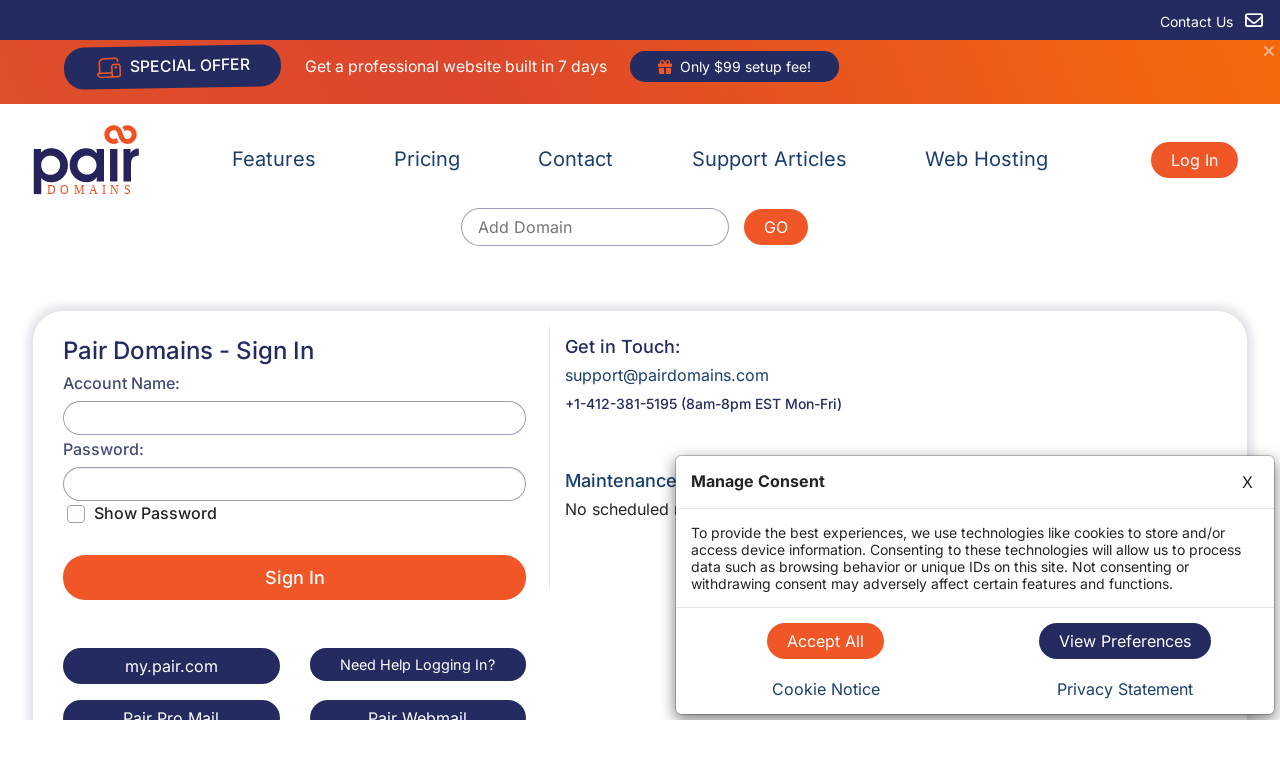

--- FILE ---
content_type: application/javascript
request_url: https://www.pairdomains.com/js/checkout.js
body_size: 6359
content:
jQuery(document).ready(function(){if($j("#cart_details_page").length){update_grand_total()}if($j("#product_count").length){var product_count=$j("#product_count").val();if(product_count==1){$j(".cart_details_trash_image").hide()}}if($j("#card-element").length){initialize_stripe()}if($j("#choose_dom_bundle_active").val()){update_choose_dom_bundles()}});function initialize_stripe(){console.log("Initializing Stripe");var input_opts={classes:{base:"form-control"},style:{base:{fontFamily:'"Roboto,Arial,Helvetica,sans-serif"'}}};var $error_output=$j("#card-errors");var stripe=Stripe($j("#stripe_apikey").val());var elements=stripe.elements();var card=elements.create("card",input_opts);card.mount("#card-element");card.addEventListener("change",function(event){if(event.error){$error_output.text(event.error.message)}else{$error_output.text("")}});var $form=$j("#card-element").parents("form");if($j("#stripe_paysource_enabled").html()!=1){$form.on("submit",function(event){if(!is_stripe_payment())return true;event.preventDefault();stripe.createToken(card).then(function(result){if(result.error){$error_output.text(result.error.message);enable_button();return}$error_output.text("");if($j("#stripe_result").length){$j("#stripe_result").val(JSON.stringify(result))}if($j("input[name=tok]").length)var $token=$j("input[name=tok]");else var $token=$j("<input type=hidden name=tok>");$token.val(result.token.id);if($j("input[name=cc_type]").length)var $type=$j("input[name=cc_type]");else var $type=$j("<input type=hidden name=cc_type>");if(result.token.card.brand=="Visa")result.token.card.brand="VISA";$type.val(result.token.card.brand);if($j("input[name=last4]").length)var $last4=$j("input[name=last4]");else var $last4=$j("<input type=hidden name=last4>");$last4.val(result.token.card.last4);if($j("input[name=zip]").length)var $zip=$j("input[name=zip]");else var $zip=$j("<input type=hidden name=zip>");$zip.val(result.token.card.address_zip);if($j("input[name=card_id]").length)var $id=$j("input[name=card_id]");else var $id=$j("<input type=hidden name=card_id>");$id.val(result.token.card.id);if($j("input[name=cc_exp_yr]").length)var $exp_yr=$j("input[name=cc_exp_yr]");else var $exp_yr=$j("<input type=hidden name=cc_exp_yr>");$exp_yr.val(result.token.card.exp_year);if(result.token.card.exp_month.toString().length==1)result.token.card.exp_month="0"+result.token.card.exp_month.toString();if($j("input[name=cc_exp_mon]").length)var $exp_mon=$j("input[name=cc_exp_mon]");else var $exp_mon=$j("<input type=hidden name=cc_exp_mon>");$exp_mon.val(result.token.card.exp_month);if(!$j("input[name=nickname]").length){var $nickname=$j("<input type=hidden name=nickname>");$nickname.val(result.token.card.brand+" - "+result.token.card.last4)}var $confirm=$j("<input type=hidden name=confirm>");$confirm.val(1);$form.append($token,$type,$last4,$zip,$id,$exp_yr,$exp_mon,$nickname,$confirm);$j.post($form.attr("action"),$form.serialize(),function(content){var next_page=document.open("text/html","replace");next_page.write(content);next_page.close()})})})}else if($j("#setup_intent").length){$form.on("submit",function(event){if(!is_stripe_payment())return true;event.preventDefault();var client_secret=$j("#setup_intent").val();stripe.confirmCardSetup(client_secret,{payment_method:{card:card}}).then(function(result){if(result.error){$error_output.text(result.error.message);enable_button();return}$error_output.text("");if($j("#stripe_result").length){$j("#stripe_result").val(JSON.stringify(result))}var setup_intent=result.setupIntent;if($j("input[name=setup_intent_id]").length)var $setup_intent_id=$j("input[name=setup_intent_id]");else var $setup_intent_id=$j("<input type=hidden name=setup_intent_id>");$setup_intent_id.val(setup_intent.id);var $confirm=$j("<input type=hidden name=confirm>");$confirm.val(1);$form.append($confirm,$setup_intent_id);$j.post($form.attr("action"),$form.serialize(),function(content){var next_page=document.open("text/html","replace");next_page.write(content);next_page.close()})})})}else{$form.on("submit",function(event){var val=$j("input[name=method]:checked").val();if(val=="paypal"){return}var pattern=/^\d+$/;var is_existing_paysource=pattern.test(val);var payment_method_id;if(is_existing_paysource&&$j("#"+val+"_payment_method_id").length){payment_method_id=$j("#"+val+"_payment_method_id").val()}if(val!="new"&&!payment_method_id){return}event.preventDefault();var payment_method;if(payment_method_id){payment_method=payment_method_id}else{payment_method={card:card}}var client_secret=$j("#client_secret").val();stripe.confirmCardPayment(client_secret,{payment_method:payment_method}).then(function(result){$error_output.text("");$j("#saved-card-errors").text("");if(result.error){if($j("#diff_cc").prop("checked")){$error_output.text(result.error.message)}else{$j("#saved-card-errors").text(result.error.message)}enable_button();return}if($j("#stripe_result").length){$j("#stripe_result").val(JSON.stringify(result))}var $confirm=$j("<input type=hidden name=confirm>");$confirm.val(1);$form.append($confirm);$j.post($form.attr("action"),$form.serialize(),function(content){var next_page=document.open("text/html","replace");next_page.write(content);next_page.close()})})})}}function update_term_selection(domain,term,price){var years="years";var term_selection_id=domain_based_id(domain,"active_term_selection");var price_id=domain_based_id(domain,"active_term_price");if(term==1){years="year"}$j(term_selection_id).html(term+" "+years);$j(price_id).html(price);var term_id=domain_based_id(domain,"term");$j(term_id).val(term);var use_promotion_pricing=$j("#cart_details_promotion_pricing").html();if(use_promotion_pricing==1){toggle_promotion_text(domain,term)}var premium_id=domain_based_id(domain,"premium_"+term);var premium_label_id=domain_based_id(domain,"premium_label");var is_premium=$j(premium_id).html();if(is_premium){$j(premium_label_id).show()}else{$j(premium_label_id).hide()}update_grand_total()}function update_ox_plan_selection(domain,plan,pretty_name){var plan_selection_id=domain_based_id(domain,"ox_plan_selection");$j(plan_selection_id).html(pretty_name+" Plan");var plan_input_id=domain_based_id(domain,"ox_plan");$j(plan_input_id).val(plan);update_grand_total()}function update_ox_term_selection(domain,term){var term_selection_id=domain_based_id(domain,"ox_term_selection");var months=" months";if(term==1){months=" month"}$j(term_selection_id).html(term+months);var term_input_id=domain_based_id(domain,"ox_term");$j(term_input_id).val(term);update_grand_total()}function update_ssl_cert_selection(domain,cert){var cert_selection_id=domain_based_id(domain,"ssl_cert_selection");$j(cert_selection_id).html(cert.charAt(0).toUpperCase()+cert.slice(1)+" Certificate");var term_input_id=domain_based_id(domain,"ssl_term");var trial_days=$j("#ssl_trial_days").html();if(cert=="trial"){$j(term_input_id).val(trial_days)}else{$j(term_input_id).val(1)}if(cert=="Positive Wildcard"){cert="wildcard"}var name_id=domain_based_id(domain,"ssl_name");var curr_name=$j(name_id).html();var pattern=/^\*\./;if(cert=="wildcard"){if(!pattern.test(curr_name)){curr_name="*."+curr_name;$j(name_id).html(curr_name)}}else{if(pattern.test(curr_name)){curr_name=curr_name.replace(pattern,"");$j(name_id).html(curr_name)}}var cert_input_id=domain_based_id(domain,"ssl_cert");$j(cert_input_id).val(cert);update_grand_total()}function update_ssl_term_selection(domain,term){var term_selection_id=domain_based_id(domain,"ssl_term_selection");var years=" years";if(term==1){years=" year"}$j(term_selection_id).html(term+years);var term_input_id=domain_based_id(domain,"ssl_term");$j(term_input_id).val(term);update_grand_total()}function toggle_promotion_text(domain,term){var domain_promotion_id=domain_based_id(domain,"promotion_text");var price_id=domain_based_id(domain,"active_term_price");if(term>=2){$j(domain_promotion_id).show();$j(price_id).addClass("cart_details_promotion_color")}else{$j(domain_promotion_id).hide();$j(price_id).removeClass("cart_details_promotion_color")}}function update_weebly_plan_selection(domain,plan){var plan_selection_id=domain_based_id(domain,"weebly_plan_selection");$j(plan_selection_id).html(plan.charAt(0).toUpperCase()+plan.slice(1)+" Plan");var plan_input_id=domain_based_id(domain,"weebly_plan");$j(plan_input_id).val(plan);var weebly_term_dropdown_id=domain_based_id(domain,"weebly_term_dropdown");if(plan=="included"){$j(weebly_term_dropdown_id).hide()}else{$j(weebly_term_dropdown_id).show()}update_grand_total()}function update_weebly_term_selection(domain,term){var term_selection_id=domain_based_id(domain,"weebly_term_selection");var years=" year";if(term==1){years=" month"}$j(term_selection_id).html("1"+years);var term_input_id=domain_based_id(domain,"weebly_term");$j(term_input_id).val(term);update_grand_total()}function update_domain_total(domain,autorenew_toggled){var overall_id=domain_based_id(domain,"domain_total");if($j(overall_id).hasClass("hidden_product")){return 0}var use_promotion_pricing=$j("#cart_details_promotion_pricing").html();var term_id=domain_based_id(domain,"term");var term=parseInt($j(term_id).val());var price_id=domain_based_id(domain,"active_term_price");var price_html=$j(price_id).html();var price=parseFloat(/\d+.\d+/.exec(price_html));if(!price){price=parseFloat(/\d+/.exec(price_html))}var normal_price_id=domain_based_id(domain,"active_term_normal_price");var normal_price_html=$j(normal_price_id).html();var normal_price=parseFloat(/\d+.\d+/.exec(normal_price_html));var new_normal_price_id=domain_based_id(domain,"new_normal_unit_price");var new_normal_unit_price=parseFloat($j(new_normal_price_id).html());var total_id=domain_based_id(domain,"total_number");var total_id_2=domain_based_id(domain,"total_number_2");var total_id_new_normal=domain_based_id(domain,"total_number_new_normal");var label_id=domain_based_id(domain,"total_label_1");var label_id_2=domain_based_id(domain,"total_label_2");var label_id_new_normal=domain_based_id(domain,"total_label_new_normal");var total=0;var extra_line_class=domain_based_class(domain,"pricing_summary_extra_line_normal");var primary_id=domain_based_id(domain,"pricing_summary_primary");var action_type=$j("#cart_details_action_type").html();var non_domain_action=$j("#cart_details_non_domain_action").html();if(!non_domain_action){if(use_promotion_pricing==1){if(term>1){var normal_total=(term-1)*normal_price;total=normal_total+price;$j(extra_line_class).show();$j(total_id).html(price.toFixed(2));$j(total_id_2).html(normal_total.toFixed(2));$j(label_id).html("first year promotional "+action_type+" fee");if(term>2){$j(label_id_2).html("years 2-"+term+" "+action_type+" fee")}else{$j(label_id_2).html("year 2 "+action_type+" fee")}$j(primary_id).addClass("cart_details_promotion_color")}else{total=term*price;$j(extra_line_class).hide();$j(total_id).html(total.toFixed(2));$j(label_id).html("1 year "+action_type+" fee");$j(primary_id).removeClass("cart_details_promotion_color")}}else{total=price*term;$j(label_id).html(term+"-year "+action_type+" fee");var autorenew_on=$j("#autorenew_on").is(":checked");var autorenew_discount=$j("#autorenew_discount_enabled").html();autorenew_discount=Number(autorenew_discount);if(autorenew_toggled&&autorenew_discount){var premium_id=domain_based_id(domain,"premium_"+1);var is_premium=$j(premium_id).html();if(!is_premium){if(autorenew_on){var ar_unit_id=domain_based_id(domain,"term_option_"+term+"_autorenew_enabled");var ar_unit_html=$j(ar_unit_id).html();var ar_unit_price=parseFloat(/\d+.\d+/.exec(ar_unit_html));if(!ar_unit_price){ar_unit_price=parseFloat(/\d+/.exec(ar_unit_html))}total=Number(ar_unit_price*term).toFixed(2)}else{var ar_unit_id=domain_based_id(domain,"term_option_"+term+"_autorenew_disabled");var ar_unit_html=$j(ar_unit_id).html();var ar_unit_price=parseFloat(/\d+.\d+/.exec(ar_unit_html));if(!ar_unit_price){ar_unit_price=parseFloat(/\d+/.exec(ar_unit_html))}total=Number(ar_unit_price*term).toFixed(2)}for(let i=1;i<=5;i++){let option_id=domain_based_id(domain,"term_option_"+i);let ar_enabled_id=domain_based_id(domain,"term_option_"+i+"_autorenew_enabled");let ar_disabled_id=domain_based_id(domain,"term_option_"+i+"_autorenew_disabled");let ar_enabled_price=$j(ar_enabled_id).html();let ar_disabled_price=$j(ar_disabled_id).html();$j(option_id).removeAttr("onclick");let click_action="";if(autorenew_on){click_action="update_term_selection('"+domain+"', "+i+", '"+ar_enabled_price+"');"}else{click_action="update_term_selection('"+domain+"', "+i+", '"+ar_disabled_price+"');"}$j(option_id).attr("onClick",click_action)}}}$j(total_id).html(Number(total).toFixed(2));$j(price_id).html("$"+(Number(total)/term).toFixed(2));var new_normal_container_id=domain_based_id(domain,"new_normal_container");if(new_normal_unit_price*term>total){$j(new_normal_container_id).show();$j(total_id_new_normal).html(Number(new_normal_unit_price*term).toFixed(2));$j(label_id_new_normal).html(term+"-year "+action_type+" fee");$j(primary_id).addClass("actual_price_display")}else{$j(new_normal_container_id).hide();$j(primary_id).removeClass("actual_price_display")}}}var weebly_plan_input_id=domain_based_id(domain,"weebly_plan");var weebly_term_input_id=domain_based_id(domain,"weebly_term");var weebly_plan=$j(weebly_plan_input_id).val();var weebly_term=$j(weebly_term_input_id).val();var weebly_id=domain_based_id(domain,"pricing_summary_weebly");var weebly_number_id=domain_based_id(domain,"total_number_weebly");var weebly_label_id=domain_based_id(domain,"total_label_weebly");var overall_weebly_input_id="#weebly_master";var domain_weebly_input_id=domain_based_id(domain,"weebly");var weebly_normal_unit_price_id="#weebly_normal_unit_price_"+weebly_plan;var weebly_normal_unit_price=Number($j(weebly_normal_unit_price_id).html());var total_id_weebly_normal=domain_based_id(domain,"total_number_new_normal_weebly");var label_id_weebly_normal=domain_based_id(domain,"total_label_new_normal_weebly");var weebly_normal_container_id=domain_based_id(domain,"new_normal_weebly_container");if(weebly_plan==""||weebly_term==""||!$j(overall_weebly_input_id).prop("checked")||!$j(domain_weebly_input_id).prop("checked")){$j(weebly_id).addClass("hidden");$j(weebly_normal_container_id).hide()}else{var weebly_price_element_id="#weebly_"+weebly_plan+"_price_"+weebly_term;var weebly_price=Number($j(weebly_price_element_id).text());$j(weebly_id).removeClass("hidden");var weebly_label_term_text="1-year ";if(weebly_term==1){weebly_label_term_text="1-month "}if(weebly_plan=="included"){weebly_label_term_text=" ";$j(weebly_number_id).html("FREE")}else{$j(weebly_number_id).html("$"+Number(parseFloat(weebly_price)).toFixed(2));total=Number(total)+parseFloat(weebly_price)}var weebly_label_text=weebly_label_term_text+weebly_plan.charAt(0).toUpperCase()+weebly_plan.slice(1)+" Weebly Plan";$j(weebly_label_id).html(weebly_label_text);if(weebly_normal_unit_price*weebly_term>weebly_price){$j(weebly_normal_container_id).show();$j(total_id_weebly_normal).html(Number(weebly_normal_unit_price*weebly_term).toFixed(2));$j(label_id_weebly_normal).html(weebly_label_text);$j(weebly_id).addClass("actual_price_display")}else{$j(weebly_normal_container_id).hide();$j(weebly_id).removeClass("actual_price_display")}}var ssl_cert_input_id=domain_based_id(domain,"ssl_cert");var ssl_term_input_id=domain_based_id(domain,"ssl_term");var ssl_cert=$j(ssl_cert_input_id).val();var ssl_term=$j(ssl_term_input_id).val();var ssl_id=domain_based_id(domain,"pricing_summary_ssl");var ssl_number_id=domain_based_id(domain,"total_number_ssl");var ssl_label_id=domain_based_id(domain,"total_label_ssl");var ssl_normal_unit_price_id="#ssl_normal_unit_price_"+ssl_cert;var ssl_normal_unit_price=Number($j(ssl_normal_unit_price_id).html());var total_id_ssl_normal=domain_based_id(domain,"total_number_new_normal_ssl");var label_id_ssl_normal=domain_based_id(domain,"total_label_new_normal_ssl");var overall_ssl_input_id="#ssl_master";var domain_ssl_input_id=domain_based_id(domain,"ssl");var ssl_normal_container_id=domain_based_id(domain,"new_normal_ssl_container");if(ssl_cert==""||ssl_term==""||!$j(overall_ssl_input_id).prop("checked")||!$j(domain_ssl_input_id).prop("checked")){$j(ssl_id).addClass("hidden");$j(ssl_normal_container_id).addClass("hidden")}else{var ssl_price_element_id="#ssl_"+ssl_cert+"_price_"+ssl_term;var ssl_price=Number($j(ssl_price_element_id).text());$j(ssl_id).removeClass("hidden");$j(ssl_normal_container_id).removeClass("hidden");var pretty_ssl_type=ssl_cert.charAt(0).toUpperCase()+ssl_cert.slice(1);if(pretty_ssl_type=="Wildcard"){pretty_ssl_type="Positive Wildcard"}var ssl_term_unit="-year";if(pretty_ssl_type=="Trial"){ssl_term_unit="-day"}var ssl_label_text=ssl_term+ssl_term_unit+" "+pretty_ssl_type+" SSL Certificate";$j(ssl_label_id).html(ssl_label_text);$j(ssl_number_id).html("$"+Number(parseFloat(ssl_price)).toFixed(2));total=Number(total)+parseFloat(ssl_price);if(ssl_normal_unit_price*ssl_term>ssl_price){$j(ssl_normal_container_id).show();$j(total_id_ssl_normal).html(Number(ssl_normal_unit_price*ssl_term).toFixed(2));$j(label_id_ssl_normal).html(ssl_label_text);$j(ssl_id).addClass("actual_price_display")}else{$j(ssl_normal_container_id).hide();$j(ssl_id).removeClass("actual_price_display")}}var ox_plan_input_id=domain_based_id(domain,"ox_plan");var ox_term_input_id=domain_based_id(domain,"ox_term");var ox_plan=$j(ox_plan_input_id).val();var ox_term=$j(ox_term_input_id).val();var ox_id=domain_based_id(domain,"pricing_summary_ox");var ox_number_id=domain_based_id(domain,"total_number_ox");var ox_label_id=domain_based_id(domain,"total_label_ox");var ox_normal_unit_price_id="#ox_normal_unit_price_"+ox_plan;var ox_normal_unit_price=Number($j(ox_normal_unit_price_id).html());var total_id_ox_normal=domain_based_id(domain,"total_number_new_normal_ox");var label_id_ox_normal=domain_based_id(domain,"total_label_new_normal_ox");var overall_ox_input_id="#ox_master";var domain_ox_input_id=domain_based_id(domain,"ox");var ox_normal_container_id=domain_based_id(domain,"new_normal_ox_container");if(ox_plan==""||ox_term==""||!$j(overall_ox_input_id).prop("checked")||!$j(domain_ox_input_id).prop("checked")){$j(ox_id).addClass("hidden");$j(ox_normal_container_id).addClass("hidden")}else{var ox_price_element_id="#ox_"+ox_plan+"_price_"+ox_term;var ox_price=Number($j(ox_price_element_id).text());$j(ox_id).removeClass("hidden");$j(ox_normal_container_id).removeClass("hidden");var pretty_ox_plan=ox_plan;if(pretty_ox_plan=="SINGLE_MAILBOX"){pretty_ox_plan="Single-Mailbox"}else if(pretty_ox_plan=="THREE_MAILBOX"){pretty_ox_plan="Three-Mailbox"}else if(pretty_ox_plan=="FIVE_MAILBOX"){pretty_ox_plan="Five-Mailbox"}var ox_term_unit="-month";var ox_label_text=ox_term+ox_term_unit+" "+pretty_ox_plan+" Pair Pro Mail";$j(ox_label_id).html(ox_label_text);$j(ox_number_id).html("$"+Number(parseFloat(ox_price)).toFixed(2));total=Number(total)+parseFloat(ox_price);if(ox_normal_unit_price*ox_term>ox_price){$j(ox_normal_container_id).show();$j(total_id_ox_normal).html(Number(ox_normal_unit_price*ox_term).toFixed(2));$j(label_id_ox_normal).html(ox_label_text);$j(ox_id).addClass("actual_price_display")}else{$j(ox_normal_container_id).hide();$j(ox_id).removeClass("actual_price_display")}}total=Number(total).toFixed(2);return total}function update_grand_total(autorenew_toggled){var running_total=0;$j(".cart_details_product_name").each(function(){var product_name=$j(this).html();var domain_total=parseFloat(update_domain_total(product_name,autorenew_toggled));running_total=Number(running_total)+domain_total});running_total=running_total.toFixed(2);$j("#grand_total_number").html(running_total)}function toggle_product(domain){var id="#domain_total_"+domain;id=id.replace(/\./g,"\\.");var hr_id=domain_based_id(domain,"domain_total_hr");var ssl_sub_id=domain_based_id(domain,"ssl_sub_individual");var weebly_sub_id=domain_based_id(domain,"weebly_sub_individual");var ox_sub_id=domain_based_id(domain,"ox_sub_individual");if($j(id).hasClass("hidden_product")){$j(id).removeClass("hidden_product");$j(hr_id).removeClass("hidden_product");$j(ssl_sub_id).show();$j(weebly_sub_id).show();$j(ox_sub_id).show()}else{$j(id).addClass("hidden_product");$j(hr_id).addClass("hidden_product");$j(ssl_sub_id).hide();$j(weebly_sub_id).hide();$j(ox_sub_id).hide()}rectify_toggle_all("ssl");rectify_toggle_all("weebly");rectify_toggle_all("ox");update_grand_total(true)}function toggle_dropdown(domain_name){const domain_name_jquery=domain_name.replace(/\./g,"\\.");const checkbox_id="#expiring_soon_"+domain_name_jquery;const dropdown_id="#term_dropdown_"+domain_name_jquery;if($j(checkbox_id).prop("checked")){$j(dropdown_id).removeClass("hidden")}else{$j(dropdown_id).addClass("hidden")}}function remove_product(domain){var product_count=$j("#product_count").val();product_count-=1;if(product_count==0){return product_count}else if(product_count==1){$j(".cart_details_trash_image").hide()}var details_id=domain_based_id(domain,"cart_details");$j(details_id).remove();var weebly_section_id=domain_based_id(domain,"weebly_sub_individual");$j(weebly_section_id).remove();var ssl_section_id=domain_based_id(domain,"ssl_sub_individual");$j(ssl_section_id).remove();var ox_section_id=domain_based_id(domain,"ox_sub_individual");$j(ox_section_id).remove();var total_id=domain_based_id(domain,"domain_total");$j(total_id).remove();$j("#product_count").val(product_count);rectify_toggle_all("ssl");rectify_toggle_all("weebly");rectify_toggle_all("ox");update_grand_total()}function toggle_product_details(domain,page_prefix){if(!page_prefix){page_prefix="cart_details"}var image_id=domain_based_id(domain,page_prefix+"_expansion_image");var details_id=domain_based_id(domain,page_prefix+"_product_details");if($j(image_id).attr("src")=="images/icon-plus-blue.svg"){$j(image_id).attr("src","images/icon-minus-blue.svg");$j(image_id).attr("title","Hide Details");$j(details_id).show()}else{$j(image_id).attr("src","images/icon-plus-blue.svg");$j(image_id).attr("title","Show Details");$j(details_id).hide()}}function toggle_ssl_inputs(){if($j("#ssl_master_image").attr("src")=="/images/control-check-on.svg"){$j("#ssl_sub_container").show("fast")}else{$j("#ssl_sub_container").hide("fast")}}function toggle_weebly_inputs(){if($j("#weebly_master_image").attr("src")=="/images/control-check-on.svg"){$j("#weebly_sub_container").show("fast")}else{$j("#weebly_sub_container").hide("fast")}}function toggle_ox_inputs(){if($j("#ox_master_image").attr("src")=="/images/control-check-on.svg"){$j("#ox_sub_container").show("fast")}else{$j("#ox_sub_container").hide("fast")}}function domain_based_class(domain,class_name){var domain_pieces=domain.split(".");var dom=domain_pieces[0];var final_class="."+class_name+"_"+dom;for(var i=1;i<domain_pieces.length;i++){final_class+="\\."+domain_pieces[i]}return final_class}function set_cc_save_option(id){id="#"+id;if($j(id).prop("checked")){$j("#cc_remember_image").attr("src","/images/control-check-on.svg");$j("#cc_remember").prop("checked",true);$j("#autorenew_card_save").show();$j("#no_autorenew_card_save").hide()}else{$j("#cc_remember_image").attr("src","/images/control-check-off.svg");$j("#cc_remember").prop("checked",false);$j("#autorenew_card_save").hide();$j("#no_autorenew_card_save").show()}}function toggle_privacy_checkboxes(id){id="#"+id;if($j(id).prop("checked")){$j(".privacy_sub_checkbox").prop("checked",true)}else{$j(".privacy_sub_checkbox").prop("checked",false)}}function display_cc_info(it){$j(".cc_info_section").each(function(){if(it=="new"){$j(this).show("fast")}else{$j(this).hide("fast")}})}function is_stripe_payment($form){if($j("#query_type").length){var value=$j("#query_type").val();if(value=="payment"){return true}else{return false}}if(!$j("input[name=method]").length)return false;var val=$j("input[name=method]:checked").val();if(!val)return false;if($j("#show_cc_form").length&!$j("#show_cc_form").is(":visible"))return false;if($j("#stripe_token").length){if($j("#stripe_token").val()){return false}}return val==="new"||val==="paysource"}function validate_authinfo_fields(){var missing_authinfo=[];$j(".authinfo_required").each(function(){var value=this.value;if(value.match("^\\s*$")){missing_authinfo.push(this.name)}});var count=missing_authinfo.length;if(count>0){var text="Missing required authinfo for the following domains:\n";for(i=0;i<count;i++){text+=missing_authinfo[i]+"\n"}alert(text);return false}else{return true}}function toggle_all_sub_boxes(type){var image_class="."+type+"_sub_box_image";var input_class="."+type+"_sub_box_input";var total_count=0;var checked_count=0;$j(input_class).each(function(){total_count+=1;if($j(this).prop("checked")){checked_count+=1}});if(checked_count==total_count){$j(image_class).attr("src","/images/control-check-off.svg");$j(input_class).prop("checked",false);$j("#"+type+"_toggle_all_image").attr("src","/images/control-check-off.svg");$j("#"+type+"_toggle_all").prop("checked",false)}else{$j(image_class).attr("src","/images/control-check-on.svg");$j(input_class).prop("checked",true);$j("#"+type+"_toggle_all_image").attr("src","/images/control-check-on.svg");$j("#"+type+"_toggle_all").prop("checked",true)}update_grand_total()}function rectify_toggle_all(type){var image_class="."+type+"_sub_box_image";var input_class="."+type+"_sub_box_input";var toggle_all_image_id="#"+type+"_toggle_all_image";var toggle_all_id="#"+type+"_toggle_all";var total_count=0;var checked_count=0;var container_class="."+type+"_sub_individual";$j(input_class).each(function(){var container=$j(this).closest(container_class);if($j(container).is(":visible")){total_count+=1;if($j(this).prop("checked")){checked_count+=1}}});if(checked_count==total_count){$j(toggle_all_image_id).attr("src","/images/control-check-on.svg");$j(toggle_all_id).prop("checked",true)}else{$j(toggle_all_image_id).attr("src","/images/control-check-off.svg");$j(toggle_all_id).prop("checked",false)}}function toggle_pay_button(){if($j("#tos_checkbox").is(":checked")){$j("#pay_now_button").prop("disabled",false);$j("#pay_now_button").removeClass("disabled")}else{$j("#pay_now_button").prop("disabled",true);$j("#pay_now_button").addClass("disabled")}}function toggle_addon_dropdowns(domain,type){const checkbox_id=domain_based_id(domain,type);const div_id=domain_based_id(domain,type+"_dropdowns");if($j(checkbox_id).prop("checked")){$j(div_id).show()}else{$j(div_id).hide()}}function toggle_checkout_proceed(){var autorenew_on=$j("#autorenew_on").is(":checked");var tos_checkbox=$j("#tos_checkbox").is(":checked");var button_id="#checkout_proceed";if(autorenew_on){if(tos_checkbox){$j(button_id).prop("disabled",false);$j(button_id).removeClass("disabled");$j(button_id).attr("onClick","form_submit(`cart_form`);")}else{$j(button_id).prop("disabled",true);$j(button_id).addClass("disabled");$j(button_id).attr("onClick","temp_show_element(`#cart_details_autorenew_service_agreement_alert`);")}}else{$j(button_id).prop("disabled",false);$j(button_id).removeClass("disabled");$j(button_id).attr("onClick","form_submit(`cart_form`);")}}function update_choose_dom_bundles(domain_name,type){if(!($j("#choose_dom_bundle_active").val()==1)){return 0}if(domain_name){var bank_id=domain_based_id(domain_name,"domain_bank");if($j(bank_id).val()==1){$j(bank_id).val(0)}else{$j(bank_id).val(1)}}var score_tracker={};var regex_pattern=/^domain_bank_/;var base_list=[];$j(".domain_bank_input").each(function(){var selected=$j(this).val();var id=$j(this).attr("id");var domain=id.replace(regex_pattern,"");var base=domain_to_base(domain);var tld=domain_to_tld(domain);if(!score_tracker[base]){score_tracker[base]={};base_list.push(base)}if(selected==1){score_tracker[base][tld]=1}else{score_tracker[base][tld]=0}});var com_standard_price=parseFloat($j("#com_standard_price").val()).toFixed(2);var net_standard_price=parseFloat($j("#net_standard_price").val()).toFixed(2);var org_standard_price=parseFloat($j("#org_standard_price").val()).toFixed(2);var com_net_bundle_price_com=parseFloat($j("#com_net_bundle_price_com").val()).toFixed(2);var com_net_bundle_price_net=parseFloat($j("#com_net_bundle_price_net").val()).toFixed(2);var com_net_org_bundle_price_com=parseFloat($j("#com_net_org_bundle_price_com").val()).toFixed(2);var com_net_org_bundle_price_net=parseFloat($j("#com_net_org_bundle_price_net").val()).toFixed(2);var com_net_org_bundle_price_org=parseFloat($j("#com_net_org_bundle_price_org").val()).toFixed(2);var i=0;while(i<base_list.length){var base=base_list[i];var com_price_id=domain_based_id(base+".com","reg_price");var net_price_id=domain_based_id(base+".net","reg_price");var org_price_id=domain_based_id(base+".org","reg_price");var panel_com_price_id=domain_based_id(base+".com","panel_reg_price");var panel_net_price_id=domain_based_id(base+".net","panel_reg_price");var panel_org_price_id=domain_based_id(base+".org","panel_reg_price");var panel_normal_com_price_id=domain_based_id(base+".com","panel_normal_price");var panel_normal_net_price_id=domain_based_id(base+".net","panel_normal_price");var panel_normal_org_price_id=domain_based_id(base+".org","panel_normal_price");var small_com_price_id=domain_based_id(base+".com","small_reg_price");var small_net_price_id=domain_based_id(base+".net","small_reg_price");var small_org_price_id=domain_based_id(base+".org","small_reg_price");var bottom_com_price_id=domain_based_id(base+".com","bottom_price");var bottom_net_price_id=domain_based_id(base+".net","bottom_price");var bottom_org_price_id=domain_based_id(base+".org","bottom_price");var mobile_bottom_com_price_id=domain_based_id(base+".com","mobile_bottom_price");var mobile_bottom_net_price_id=domain_based_id(base+".net","mobile_bottom_price");var mobile_bottom_org_price_id=domain_based_id(base+".org","mobile_bottom_price");var normal_bottom_com_price_id=domain_based_id(base+".com","normal_bottom_price");var normal_bottom_net_price_id=domain_based_id(base+".net","normal_bottom_price");var mobile_normal_bottom_com_price_id=domain_based_id(base+".com","mobile_normal_bottom_price");var mobile_normal_bottom_net_price_id=domain_based_id(base+".net","mobile_normal_bottom_price");if(score_tracker[base][".com"]==1&&score_tracker[base][".net"]==1&&score_tracker[base][".org"]==1){$j(com_price_id).html("$"+com_net_org_bundle_price_com);$j(net_price_id).html("$"+com_net_org_bundle_price_net);$j(org_price_id).html("$"+com_net_org_bundle_price_org);$j(panel_com_price_id).html("$"+com_net_org_bundle_price_com);$j(panel_net_price_id).html("$"+com_net_org_bundle_price_net);$j(panel_org_price_id).html("$"+com_net_org_bundle_price_org);$j(panel_com_price_id).addClass("actual_price_display");$j(panel_net_price_id).addClass("actual_price_display");$j(panel_org_price_id).addClass("actual_price_display");$j(panel_normal_com_price_id).css("display","block");$j(panel_normal_net_price_id).css("display","block");$j(panel_normal_org_price_id).css("display","block");$j(small_com_price_id).html("$"+com_net_org_bundle_price_com);$j(small_net_price_id).html("$"+com_net_org_bundle_price_net);$j(small_org_price_id).html("$"+com_net_org_bundle_price_org);$j(bottom_com_price_id).html("$"+com_net_org_bundle_price_com);$j(bottom_net_price_id).html("$"+com_net_org_bundle_price_net);$j(bottom_org_price_id).html("$"+com_net_org_bundle_price_org);$j(mobile_bottom_com_price_id).html("$"+com_net_org_bundle_price_com);$j(mobile_bottom_net_price_id).html("$"+com_net_org_bundle_price_net);$j(mobile_bottom_org_price_id).html("$"+com_net_org_bundle_price_org);$j(normal_bottom_com_price_id).show();$j(normal_bottom_net_price_id).show();$j(mobile_normal_bottom_com_price_id).show();$j(mobile_normal_bottom_net_price_id).show();$j(com_price_id).addClass("actual_price_display");$j(net_price_id).addClass("actual_price_display");$j(small_com_price_id).addClass("actual_price_display");$j(small_net_price_id).addClass("actual_price_display")}else if(score_tracker[base][".com"]==1&&score_tracker[base][".net"]==1){$j(com_price_id).html("$"+com_net_bundle_price_com);$j(net_price_id).html("$"+com_net_bundle_price_net);$j(org_price_id).html("$"+org_standard_price);$j(panel_com_price_id).html("$"+com_net_bundle_price_com);$j(panel_net_price_id).html("$"+com_net_bundle_price_net);$j(panel_org_price_id).html("$"+org_standard_price);$j(panel_com_price_id).addClass("actual_price_display");$j(panel_net_price_id).addClass("actual_price_display");$j(panel_normal_com_price_id).css("display","block");$j(panel_normal_net_price_id).css("display","block");$j(panel_normal_org_price_id).css("display","none");$j(small_com_price_id).html("$"+com_net_bundle_price_com);$j(small_net_price_id).html("$"+com_net_bundle_price_net);$j(small_org_price_id).html("$"+org_standard_price);$j(bottom_com_price_id).html("$"+com_net_bundle_price_com);$j(bottom_net_price_id).html("$"+com_net_bundle_price_net);$j(bottom_org_price_id).html("$"+org_standard_price);$j(mobile_bottom_com_price_id).html("$"+com_net_bundle_price_com);$j(mobile_bottom_net_price_id).html("$"+com_net_bundle_price_net);$j(mobile_bottom_org_price_id).html("$"+org_standard_price);$j(normal_bottom_com_price_id).show();$j(normal_bottom_net_price_id).show();$j(mobile_normal_bottom_com_price_id).show();$j(mobile_normal_bottom_net_price_id).show();$j(com_price_id).addClass("actual_price_display");$j(net_price_id).addClass("actual_price_display");$j(small_com_price_id).addClass("actual_price_display");$j(small_net_price_id).addClass("actual_price_display")}else{$j(com_price_id).html("$"+com_standard_price);$j(net_price_id).html("$"+net_standard_price);$j(org_price_id).html("$"+org_standard_price);$j(panel_com_price_id).html("$"+com_standard_price);$j(panel_net_price_id).html("$"+net_standard_price);$j(panel_org_price_id).html("$"+org_standard_price);$j(panel_com_price_id).removeClass("actual_price_display");$j(panel_net_price_id).removeClass("actual_price_display");$j(panel_normal_com_price_id).css("display","none");$j(panel_normal_net_price_id).css("display","none");$j(panel_normal_org_price_id).css("display","none");$j(small_com_price_id).html("$"+com_standard_price);$j(small_net_price_id).html("$"+net_standard_price);$j(small_org_price_id).html("$"+org_standard_price);$j(bottom_com_price_id).html("$"+com_standard_price);$j(bottom_net_price_id).html("$"+net_standard_price);$j(bottom_org_price_id).html("$"+org_standard_price);$j(mobile_bottom_com_price_id).html("$"+com_standard_price);$j(mobile_bottom_net_price_id).html("$"+net_standard_price);$j(mobile_bottom_org_price_id).html("$"+org_standard_price);$j(normal_bottom_com_price_id).hide();$j(normal_bottom_net_price_id).hide();$j(mobile_normal_bottom_com_price_id).hide();$j(mobile_normal_bottom_net_price_id).hide();$j(com_price_id).removeClass("actual_price_display");$j(net_price_id).removeClass("actual_price_display");$j(small_com_price_id).removeClass("actual_price_display");$j(small_net_price_id).removeClass("actual_price_display")}i++}}function domain_to_base(domain_name){var tld_start=domain_name.indexOf(".");var base=domain_name.substring(0,tld_start);return base}function domain_to_tld(domain_name){var tld_start=domain_name.indexOf(".");var tld=domain_name.substring(tld_start);return tld}
